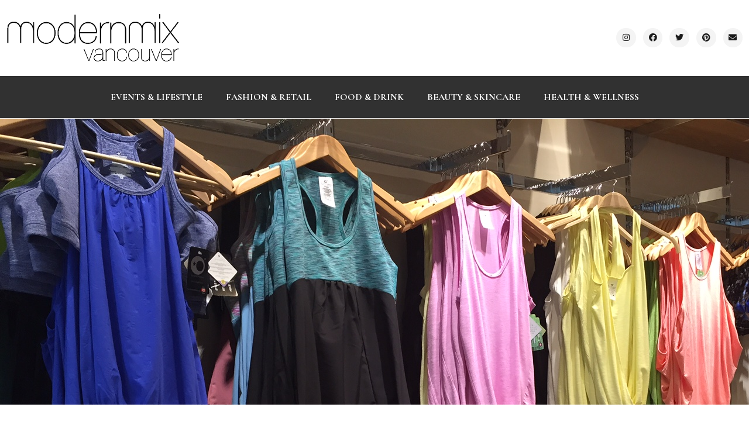

--- FILE ---
content_type: text/html; charset=UTF-8
request_url: https://modernmixvancouver.com/2015/05/13/shop-for-spring-fitness-yoga-apparel-at-j76-athletic-wear/
body_size: 15119
content:
<!doctype html>
<html dir="ltr" lang="en-US" prefix="og: https://ogp.me/ns#">
<head>
	<meta charset="UTF-8">
	<meta name="viewport" content="width=device-width, initial-scale=1">
	<link rel="profile" href="https://gmpg.org/xfn/11">
	<title>Shop for Spring Fitness &amp; Yoga Apparel at J76 Athletic Wear | Modern Mix Vancouver</title>

		<!-- All in One SEO 4.9.3 - aioseo.com -->
	<meta name="description" content="As the weather warms up in Vancouver and we start seeing sunshine more frequently, most of us here in the Lower Mainland start to have fitness on our minds again. Perhaps you’re thinking of refreshing your wardrobe with new athletic apparel? Although Metropolis at Metrotown has an impressive selection of fitness apparel shops (including Nike" />
	<meta name="robots" content="max-image-preview:large" />
	<meta name="author" content="Vanessa Choot"/>
	<meta name="keywords" content="athletic apparel,j76,yoga" />
	<link rel="canonical" href="https://modernmixvancouver.com/2015/05/13/shop-for-spring-fitness-yoga-apparel-at-j76-athletic-wear/" />
	<meta name="generator" content="All in One SEO (AIOSEO) 4.9.3" />
		<meta property="og:locale" content="en_US" />
		<meta property="og:site_name" content="Modern Mix Vancouver | Canadian lifestyle blogger and content creator keeping you in the know on local brands, businesses and experiences in Vancouver" />
		<meta property="og:type" content="article" />
		<meta property="og:title" content="Shop for Spring Fitness &amp; Yoga Apparel at J76 Athletic Wear | Modern Mix Vancouver" />
		<meta property="og:description" content="As the weather warms up in Vancouver and we start seeing sunshine more frequently, most of us here in the Lower Mainland start to have fitness on our minds again. Perhaps you’re thinking of refreshing your wardrobe with new athletic apparel? Although Metropolis at Metrotown has an impressive selection of fitness apparel shops (including Nike" />
		<meta property="og:url" content="https://modernmixvancouver.com/2015/05/13/shop-for-spring-fitness-yoga-apparel-at-j76-athletic-wear/" />
		<meta property="article:published_time" content="2015-05-13T21:47:03+00:00" />
		<meta property="article:modified_time" content="2015-05-13T21:47:03+00:00" />
		<meta name="twitter:card" content="summary" />
		<meta name="twitter:title" content="Shop for Spring Fitness &amp; Yoga Apparel at J76 Athletic Wear | Modern Mix Vancouver" />
		<meta name="twitter:description" content="As the weather warms up in Vancouver and we start seeing sunshine more frequently, most of us here in the Lower Mainland start to have fitness on our minds again. Perhaps you’re thinking of refreshing your wardrobe with new athletic apparel? Although Metropolis at Metrotown has an impressive selection of fitness apparel shops (including Nike" />
		<script type="application/ld+json" class="aioseo-schema">
			{"@context":"https:\/\/schema.org","@graph":[{"@type":"Article","@id":"https:\/\/modernmixvancouver.com\/2015\/05\/13\/shop-for-spring-fitness-yoga-apparel-at-j76-athletic-wear\/#article","name":"Shop for Spring Fitness & Yoga Apparel at J76 Athletic Wear | Modern Mix Vancouver","headline":"Shop for Spring Fitness &#038; Yoga Apparel at J76 Athletic Wear","author":{"@id":"https:\/\/modernmixvancouver.com\/author\/vanessa\/#author"},"publisher":{"@id":"https:\/\/modernmixvancouver.com\/#organization"},"image":{"@type":"ImageObject","url":"https:\/\/modernmixvancouver.com\/wp-content\/uploads\/2015\/05\/j76-metropolis-at-metrotown.jpg","width":1632,"height":1224},"datePublished":"2015-05-13T13:47:03-08:00","dateModified":"2015-05-13T13:47:03-08:00","inLanguage":"en-US","mainEntityOfPage":{"@id":"https:\/\/modernmixvancouver.com\/2015\/05\/13\/shop-for-spring-fitness-yoga-apparel-at-j76-athletic-wear\/#webpage"},"isPartOf":{"@id":"https:\/\/modernmixvancouver.com\/2015\/05\/13\/shop-for-spring-fitness-yoga-apparel-at-j76-athletic-wear\/#webpage"},"articleSection":"Fashion &amp; Retail, Health &amp; Wellness, athletic apparel, j76, yoga, Gallery"},{"@type":"BreadcrumbList","@id":"https:\/\/modernmixvancouver.com\/2015\/05\/13\/shop-for-spring-fitness-yoga-apparel-at-j76-athletic-wear\/#breadcrumblist","itemListElement":[{"@type":"ListItem","@id":"https:\/\/modernmixvancouver.com#listItem","position":1,"name":"Home","item":"https:\/\/modernmixvancouver.com","nextItem":{"@type":"ListItem","@id":"https:\/\/modernmixvancouver.com\/category\/fashion-retail\/#listItem","name":"Fashion &amp; Retail"}},{"@type":"ListItem","@id":"https:\/\/modernmixvancouver.com\/category\/fashion-retail\/#listItem","position":2,"name":"Fashion &amp; Retail","item":"https:\/\/modernmixvancouver.com\/category\/fashion-retail\/","nextItem":{"@type":"ListItem","@id":"https:\/\/modernmixvancouver.com\/2015\/05\/13\/shop-for-spring-fitness-yoga-apparel-at-j76-athletic-wear\/#listItem","name":"Shop for Spring Fitness &#038; Yoga Apparel at J76 Athletic Wear"},"previousItem":{"@type":"ListItem","@id":"https:\/\/modernmixvancouver.com#listItem","name":"Home"}},{"@type":"ListItem","@id":"https:\/\/modernmixvancouver.com\/2015\/05\/13\/shop-for-spring-fitness-yoga-apparel-at-j76-athletic-wear\/#listItem","position":3,"name":"Shop for Spring Fitness &#038; Yoga Apparel at J76 Athletic Wear","previousItem":{"@type":"ListItem","@id":"https:\/\/modernmixvancouver.com\/category\/fashion-retail\/#listItem","name":"Fashion &amp; Retail"}}]},{"@type":"Organization","@id":"https:\/\/modernmixvancouver.com\/#organization","name":"Modern Mix Vancouver","description":"Canadian lifestyle blogger and content creator keeping you in the know on local brands, businesses and experiences in Vancouver","url":"https:\/\/modernmixvancouver.com\/"},{"@type":"Person","@id":"https:\/\/modernmixvancouver.com\/author\/vanessa\/#author","url":"https:\/\/modernmixvancouver.com\/author\/vanessa\/","name":"Vanessa Choot","image":{"@type":"ImageObject","@id":"https:\/\/modernmixvancouver.com\/2015\/05\/13\/shop-for-spring-fitness-yoga-apparel-at-j76-athletic-wear\/#authorImage","url":"https:\/\/secure.gravatar.com\/avatar\/c53fd2fac7bea6f01baedaec6b706b36?s=96&d=mm&r=g","width":96,"height":96,"caption":"Vanessa Choot"}},{"@type":"WebPage","@id":"https:\/\/modernmixvancouver.com\/2015\/05\/13\/shop-for-spring-fitness-yoga-apparel-at-j76-athletic-wear\/#webpage","url":"https:\/\/modernmixvancouver.com\/2015\/05\/13\/shop-for-spring-fitness-yoga-apparel-at-j76-athletic-wear\/","name":"Shop for Spring Fitness & Yoga Apparel at J76 Athletic Wear | Modern Mix Vancouver","description":"As the weather warms up in Vancouver and we start seeing sunshine more frequently, most of us here in the Lower Mainland start to have fitness on our minds again. Perhaps you\u2019re thinking of refreshing your wardrobe with new athletic apparel? Although Metropolis at Metrotown has an impressive selection of fitness apparel shops (including Nike","inLanguage":"en-US","isPartOf":{"@id":"https:\/\/modernmixvancouver.com\/#website"},"breadcrumb":{"@id":"https:\/\/modernmixvancouver.com\/2015\/05\/13\/shop-for-spring-fitness-yoga-apparel-at-j76-athletic-wear\/#breadcrumblist"},"author":{"@id":"https:\/\/modernmixvancouver.com\/author\/vanessa\/#author"},"creator":{"@id":"https:\/\/modernmixvancouver.com\/author\/vanessa\/#author"},"image":{"@type":"ImageObject","url":"https:\/\/modernmixvancouver.com\/wp-content\/uploads\/2015\/05\/j76-metropolis-at-metrotown.jpg","@id":"https:\/\/modernmixvancouver.com\/2015\/05\/13\/shop-for-spring-fitness-yoga-apparel-at-j76-athletic-wear\/#mainImage","width":1632,"height":1224},"primaryImageOfPage":{"@id":"https:\/\/modernmixvancouver.com\/2015\/05\/13\/shop-for-spring-fitness-yoga-apparel-at-j76-athletic-wear\/#mainImage"},"datePublished":"2015-05-13T13:47:03-08:00","dateModified":"2015-05-13T13:47:03-08:00"},{"@type":"WebSite","@id":"https:\/\/modernmixvancouver.com\/#website","url":"https:\/\/modernmixvancouver.com\/","name":"Modern Mix Vancouver","description":"Canadian lifestyle blogger and content creator keeping you in the know on local brands, businesses and experiences in Vancouver","inLanguage":"en-US","publisher":{"@id":"https:\/\/modernmixvancouver.com\/#organization"}}]}
		</script>
		<!-- All in One SEO -->

<link rel="alternate" type="application/rss+xml" title="Modern Mix Vancouver &raquo; Feed" href="https://modernmixvancouver.com/feed/" />
<link rel="alternate" type="application/rss+xml" title="Modern Mix Vancouver &raquo; Comments Feed" href="https://modernmixvancouver.com/comments/feed/" />
<link rel="alternate" type="application/rss+xml" title="Modern Mix Vancouver &raquo; Shop for Spring Fitness &#038; Yoga Apparel at J76 Athletic Wear Comments Feed" href="https://modernmixvancouver.com/2015/05/13/shop-for-spring-fitness-yoga-apparel-at-j76-athletic-wear/feed/" />
<script>
window._wpemojiSettings = {"baseUrl":"https:\/\/s.w.org\/images\/core\/emoji\/14.0.0\/72x72\/","ext":".png","svgUrl":"https:\/\/s.w.org\/images\/core\/emoji\/14.0.0\/svg\/","svgExt":".svg","source":{"concatemoji":"https:\/\/modernmixvancouver.com\/wp-includes\/js\/wp-emoji-release.min.js?ver=3729f3c3bbe44cee7898ad3d334912e3"}};
/*! This file is auto-generated */
!function(i,n){var o,s,e;function c(e){try{var t={supportTests:e,timestamp:(new Date).valueOf()};sessionStorage.setItem(o,JSON.stringify(t))}catch(e){}}function p(e,t,n){e.clearRect(0,0,e.canvas.width,e.canvas.height),e.fillText(t,0,0);var t=new Uint32Array(e.getImageData(0,0,e.canvas.width,e.canvas.height).data),r=(e.clearRect(0,0,e.canvas.width,e.canvas.height),e.fillText(n,0,0),new Uint32Array(e.getImageData(0,0,e.canvas.width,e.canvas.height).data));return t.every(function(e,t){return e===r[t]})}function u(e,t,n){switch(t){case"flag":return n(e,"\ud83c\udff3\ufe0f\u200d\u26a7\ufe0f","\ud83c\udff3\ufe0f\u200b\u26a7\ufe0f")?!1:!n(e,"\ud83c\uddfa\ud83c\uddf3","\ud83c\uddfa\u200b\ud83c\uddf3")&&!n(e,"\ud83c\udff4\udb40\udc67\udb40\udc62\udb40\udc65\udb40\udc6e\udb40\udc67\udb40\udc7f","\ud83c\udff4\u200b\udb40\udc67\u200b\udb40\udc62\u200b\udb40\udc65\u200b\udb40\udc6e\u200b\udb40\udc67\u200b\udb40\udc7f");case"emoji":return!n(e,"\ud83e\udef1\ud83c\udffb\u200d\ud83e\udef2\ud83c\udfff","\ud83e\udef1\ud83c\udffb\u200b\ud83e\udef2\ud83c\udfff")}return!1}function f(e,t,n){var r="undefined"!=typeof WorkerGlobalScope&&self instanceof WorkerGlobalScope?new OffscreenCanvas(300,150):i.createElement("canvas"),a=r.getContext("2d",{willReadFrequently:!0}),o=(a.textBaseline="top",a.font="600 32px Arial",{});return e.forEach(function(e){o[e]=t(a,e,n)}),o}function t(e){var t=i.createElement("script");t.src=e,t.defer=!0,i.head.appendChild(t)}"undefined"!=typeof Promise&&(o="wpEmojiSettingsSupports",s=["flag","emoji"],n.supports={everything:!0,everythingExceptFlag:!0},e=new Promise(function(e){i.addEventListener("DOMContentLoaded",e,{once:!0})}),new Promise(function(t){var n=function(){try{var e=JSON.parse(sessionStorage.getItem(o));if("object"==typeof e&&"number"==typeof e.timestamp&&(new Date).valueOf()<e.timestamp+604800&&"object"==typeof e.supportTests)return e.supportTests}catch(e){}return null}();if(!n){if("undefined"!=typeof Worker&&"undefined"!=typeof OffscreenCanvas&&"undefined"!=typeof URL&&URL.createObjectURL&&"undefined"!=typeof Blob)try{var e="postMessage("+f.toString()+"("+[JSON.stringify(s),u.toString(),p.toString()].join(",")+"));",r=new Blob([e],{type:"text/javascript"}),a=new Worker(URL.createObjectURL(r),{name:"wpTestEmojiSupports"});return void(a.onmessage=function(e){c(n=e.data),a.terminate(),t(n)})}catch(e){}c(n=f(s,u,p))}t(n)}).then(function(e){for(var t in e)n.supports[t]=e[t],n.supports.everything=n.supports.everything&&n.supports[t],"flag"!==t&&(n.supports.everythingExceptFlag=n.supports.everythingExceptFlag&&n.supports[t]);n.supports.everythingExceptFlag=n.supports.everythingExceptFlag&&!n.supports.flag,n.DOMReady=!1,n.readyCallback=function(){n.DOMReady=!0}}).then(function(){return e}).then(function(){var e;n.supports.everything||(n.readyCallback(),(e=n.source||{}).concatemoji?t(e.concatemoji):e.wpemoji&&e.twemoji&&(t(e.twemoji),t(e.wpemoji)))}))}((window,document),window._wpemojiSettings);
</script>
<style id='wp-emoji-styles-inline-css'>

	img.wp-smiley, img.emoji {
		display: inline !important;
		border: none !important;
		box-shadow: none !important;
		height: 1em !important;
		width: 1em !important;
		margin: 0 0.07em !important;
		vertical-align: -0.1em !important;
		background: none !important;
		padding: 0 !important;
	}
</style>
<link rel='stylesheet' id='wp-block-library-css' href='https://modernmixvancouver.com/wp-includes/css/dist/block-library/style.min.css?ver=3729f3c3bbe44cee7898ad3d334912e3' media='all' />
<link rel='stylesheet' id='aioseo/css/src/vue/standalone/blocks/table-of-contents/global.scss-css' href='https://modernmixvancouver.com/wp-content/plugins/all-in-one-seo-pack/dist/Lite/assets/css/table-of-contents/global.e90f6d47.css?ver=4.9.3' media='all' />
<style id='classic-theme-styles-inline-css'>
/*! This file is auto-generated */
.wp-block-button__link{color:#fff;background-color:#32373c;border-radius:9999px;box-shadow:none;text-decoration:none;padding:calc(.667em + 2px) calc(1.333em + 2px);font-size:1.125em}.wp-block-file__button{background:#32373c;color:#fff;text-decoration:none}
</style>
<style id='global-styles-inline-css'>
body{--wp--preset--color--black: #000000;--wp--preset--color--cyan-bluish-gray: #abb8c3;--wp--preset--color--white: #ffffff;--wp--preset--color--pale-pink: #f78da7;--wp--preset--color--vivid-red: #cf2e2e;--wp--preset--color--luminous-vivid-orange: #ff6900;--wp--preset--color--luminous-vivid-amber: #fcb900;--wp--preset--color--light-green-cyan: #7bdcb5;--wp--preset--color--vivid-green-cyan: #00d084;--wp--preset--color--pale-cyan-blue: #8ed1fc;--wp--preset--color--vivid-cyan-blue: #0693e3;--wp--preset--color--vivid-purple: #9b51e0;--wp--preset--gradient--vivid-cyan-blue-to-vivid-purple: linear-gradient(135deg,rgba(6,147,227,1) 0%,rgb(155,81,224) 100%);--wp--preset--gradient--light-green-cyan-to-vivid-green-cyan: linear-gradient(135deg,rgb(122,220,180) 0%,rgb(0,208,130) 100%);--wp--preset--gradient--luminous-vivid-amber-to-luminous-vivid-orange: linear-gradient(135deg,rgba(252,185,0,1) 0%,rgba(255,105,0,1) 100%);--wp--preset--gradient--luminous-vivid-orange-to-vivid-red: linear-gradient(135deg,rgba(255,105,0,1) 0%,rgb(207,46,46) 100%);--wp--preset--gradient--very-light-gray-to-cyan-bluish-gray: linear-gradient(135deg,rgb(238,238,238) 0%,rgb(169,184,195) 100%);--wp--preset--gradient--cool-to-warm-spectrum: linear-gradient(135deg,rgb(74,234,220) 0%,rgb(151,120,209) 20%,rgb(207,42,186) 40%,rgb(238,44,130) 60%,rgb(251,105,98) 80%,rgb(254,248,76) 100%);--wp--preset--gradient--blush-light-purple: linear-gradient(135deg,rgb(255,206,236) 0%,rgb(152,150,240) 100%);--wp--preset--gradient--blush-bordeaux: linear-gradient(135deg,rgb(254,205,165) 0%,rgb(254,45,45) 50%,rgb(107,0,62) 100%);--wp--preset--gradient--luminous-dusk: linear-gradient(135deg,rgb(255,203,112) 0%,rgb(199,81,192) 50%,rgb(65,88,208) 100%);--wp--preset--gradient--pale-ocean: linear-gradient(135deg,rgb(255,245,203) 0%,rgb(182,227,212) 50%,rgb(51,167,181) 100%);--wp--preset--gradient--electric-grass: linear-gradient(135deg,rgb(202,248,128) 0%,rgb(113,206,126) 100%);--wp--preset--gradient--midnight: linear-gradient(135deg,rgb(2,3,129) 0%,rgb(40,116,252) 100%);--wp--preset--font-size--small: 13px;--wp--preset--font-size--medium: 20px;--wp--preset--font-size--large: 36px;--wp--preset--font-size--x-large: 42px;--wp--preset--spacing--20: 0.44rem;--wp--preset--spacing--30: 0.67rem;--wp--preset--spacing--40: 1rem;--wp--preset--spacing--50: 1.5rem;--wp--preset--spacing--60: 2.25rem;--wp--preset--spacing--70: 3.38rem;--wp--preset--spacing--80: 5.06rem;--wp--preset--shadow--natural: 6px 6px 9px rgba(0, 0, 0, 0.2);--wp--preset--shadow--deep: 12px 12px 50px rgba(0, 0, 0, 0.4);--wp--preset--shadow--sharp: 6px 6px 0px rgba(0, 0, 0, 0.2);--wp--preset--shadow--outlined: 6px 6px 0px -3px rgba(255, 255, 255, 1), 6px 6px rgba(0, 0, 0, 1);--wp--preset--shadow--crisp: 6px 6px 0px rgba(0, 0, 0, 1);}:where(.is-layout-flex){gap: 0.5em;}:where(.is-layout-grid){gap: 0.5em;}body .is-layout-flow > .alignleft{float: left;margin-inline-start: 0;margin-inline-end: 2em;}body .is-layout-flow > .alignright{float: right;margin-inline-start: 2em;margin-inline-end: 0;}body .is-layout-flow > .aligncenter{margin-left: auto !important;margin-right: auto !important;}body .is-layout-constrained > .alignleft{float: left;margin-inline-start: 0;margin-inline-end: 2em;}body .is-layout-constrained > .alignright{float: right;margin-inline-start: 2em;margin-inline-end: 0;}body .is-layout-constrained > .aligncenter{margin-left: auto !important;margin-right: auto !important;}body .is-layout-constrained > :where(:not(.alignleft):not(.alignright):not(.alignfull)){max-width: var(--wp--style--global--content-size);margin-left: auto !important;margin-right: auto !important;}body .is-layout-constrained > .alignwide{max-width: var(--wp--style--global--wide-size);}body .is-layout-flex{display: flex;}body .is-layout-flex{flex-wrap: wrap;align-items: center;}body .is-layout-flex > *{margin: 0;}body .is-layout-grid{display: grid;}body .is-layout-grid > *{margin: 0;}:where(.wp-block-columns.is-layout-flex){gap: 2em;}:where(.wp-block-columns.is-layout-grid){gap: 2em;}:where(.wp-block-post-template.is-layout-flex){gap: 1.25em;}:where(.wp-block-post-template.is-layout-grid){gap: 1.25em;}.has-black-color{color: var(--wp--preset--color--black) !important;}.has-cyan-bluish-gray-color{color: var(--wp--preset--color--cyan-bluish-gray) !important;}.has-white-color{color: var(--wp--preset--color--white) !important;}.has-pale-pink-color{color: var(--wp--preset--color--pale-pink) !important;}.has-vivid-red-color{color: var(--wp--preset--color--vivid-red) !important;}.has-luminous-vivid-orange-color{color: var(--wp--preset--color--luminous-vivid-orange) !important;}.has-luminous-vivid-amber-color{color: var(--wp--preset--color--luminous-vivid-amber) !important;}.has-light-green-cyan-color{color: var(--wp--preset--color--light-green-cyan) !important;}.has-vivid-green-cyan-color{color: var(--wp--preset--color--vivid-green-cyan) !important;}.has-pale-cyan-blue-color{color: var(--wp--preset--color--pale-cyan-blue) !important;}.has-vivid-cyan-blue-color{color: var(--wp--preset--color--vivid-cyan-blue) !important;}.has-vivid-purple-color{color: var(--wp--preset--color--vivid-purple) !important;}.has-black-background-color{background-color: var(--wp--preset--color--black) !important;}.has-cyan-bluish-gray-background-color{background-color: var(--wp--preset--color--cyan-bluish-gray) !important;}.has-white-background-color{background-color: var(--wp--preset--color--white) !important;}.has-pale-pink-background-color{background-color: var(--wp--preset--color--pale-pink) !important;}.has-vivid-red-background-color{background-color: var(--wp--preset--color--vivid-red) !important;}.has-luminous-vivid-orange-background-color{background-color: var(--wp--preset--color--luminous-vivid-orange) !important;}.has-luminous-vivid-amber-background-color{background-color: var(--wp--preset--color--luminous-vivid-amber) !important;}.has-light-green-cyan-background-color{background-color: var(--wp--preset--color--light-green-cyan) !important;}.has-vivid-green-cyan-background-color{background-color: var(--wp--preset--color--vivid-green-cyan) !important;}.has-pale-cyan-blue-background-color{background-color: var(--wp--preset--color--pale-cyan-blue) !important;}.has-vivid-cyan-blue-background-color{background-color: var(--wp--preset--color--vivid-cyan-blue) !important;}.has-vivid-purple-background-color{background-color: var(--wp--preset--color--vivid-purple) !important;}.has-black-border-color{border-color: var(--wp--preset--color--black) !important;}.has-cyan-bluish-gray-border-color{border-color: var(--wp--preset--color--cyan-bluish-gray) !important;}.has-white-border-color{border-color: var(--wp--preset--color--white) !important;}.has-pale-pink-border-color{border-color: var(--wp--preset--color--pale-pink) !important;}.has-vivid-red-border-color{border-color: var(--wp--preset--color--vivid-red) !important;}.has-luminous-vivid-orange-border-color{border-color: var(--wp--preset--color--luminous-vivid-orange) !important;}.has-luminous-vivid-amber-border-color{border-color: var(--wp--preset--color--luminous-vivid-amber) !important;}.has-light-green-cyan-border-color{border-color: var(--wp--preset--color--light-green-cyan) !important;}.has-vivid-green-cyan-border-color{border-color: var(--wp--preset--color--vivid-green-cyan) !important;}.has-pale-cyan-blue-border-color{border-color: var(--wp--preset--color--pale-cyan-blue) !important;}.has-vivid-cyan-blue-border-color{border-color: var(--wp--preset--color--vivid-cyan-blue) !important;}.has-vivid-purple-border-color{border-color: var(--wp--preset--color--vivid-purple) !important;}.has-vivid-cyan-blue-to-vivid-purple-gradient-background{background: var(--wp--preset--gradient--vivid-cyan-blue-to-vivid-purple) !important;}.has-light-green-cyan-to-vivid-green-cyan-gradient-background{background: var(--wp--preset--gradient--light-green-cyan-to-vivid-green-cyan) !important;}.has-luminous-vivid-amber-to-luminous-vivid-orange-gradient-background{background: var(--wp--preset--gradient--luminous-vivid-amber-to-luminous-vivid-orange) !important;}.has-luminous-vivid-orange-to-vivid-red-gradient-background{background: var(--wp--preset--gradient--luminous-vivid-orange-to-vivid-red) !important;}.has-very-light-gray-to-cyan-bluish-gray-gradient-background{background: var(--wp--preset--gradient--very-light-gray-to-cyan-bluish-gray) !important;}.has-cool-to-warm-spectrum-gradient-background{background: var(--wp--preset--gradient--cool-to-warm-spectrum) !important;}.has-blush-light-purple-gradient-background{background: var(--wp--preset--gradient--blush-light-purple) !important;}.has-blush-bordeaux-gradient-background{background: var(--wp--preset--gradient--blush-bordeaux) !important;}.has-luminous-dusk-gradient-background{background: var(--wp--preset--gradient--luminous-dusk) !important;}.has-pale-ocean-gradient-background{background: var(--wp--preset--gradient--pale-ocean) !important;}.has-electric-grass-gradient-background{background: var(--wp--preset--gradient--electric-grass) !important;}.has-midnight-gradient-background{background: var(--wp--preset--gradient--midnight) !important;}.has-small-font-size{font-size: var(--wp--preset--font-size--small) !important;}.has-medium-font-size{font-size: var(--wp--preset--font-size--medium) !important;}.has-large-font-size{font-size: var(--wp--preset--font-size--large) !important;}.has-x-large-font-size{font-size: var(--wp--preset--font-size--x-large) !important;}
.wp-block-navigation a:where(:not(.wp-element-button)){color: inherit;}
:where(.wp-block-post-template.is-layout-flex){gap: 1.25em;}:where(.wp-block-post-template.is-layout-grid){gap: 1.25em;}
:where(.wp-block-columns.is-layout-flex){gap: 2em;}:where(.wp-block-columns.is-layout-grid){gap: 2em;}
.wp-block-pullquote{font-size: 1.5em;line-height: 1.6;}
</style>
<link rel='stylesheet' id='hello-elementor-css' href='https://modernmixvancouver.com/wp-content/themes/hello-elementor/style.min.css?ver=3.0.0' media='all' />
<link rel='stylesheet' id='hello-elementor-theme-style-css' href='https://modernmixvancouver.com/wp-content/themes/hello-elementor/theme.min.css?ver=3.0.0' media='all' />
<link rel='stylesheet' id='hello-elementor-header-footer-css' href='https://modernmixvancouver.com/wp-content/themes/hello-elementor/header-footer.min.css?ver=3.0.0' media='all' />
<link rel='stylesheet' id='elementor-frontend-css' href='https://modernmixvancouver.com/wp-content/plugins/elementor/assets/css/frontend-lite.min.css?ver=3.18.3' media='all' />
<style id='elementor-frontend-inline-css'>
.elementor-34136 .elementor-element.elementor-element-bad939c:not(.elementor-motion-effects-element-type-background), .elementor-34136 .elementor-element.elementor-element-bad939c > .elementor-motion-effects-container > .elementor-motion-effects-layer{background-image:url("https://modernmixvancouver.com/wp-content/uploads/2015/05/j76-metropolis-at-metrotown.jpg");}
</style>
<link rel='stylesheet' id='elementor-post-34148-css' href='https://modernmixvancouver.com/wp-content/uploads/elementor/css/post-34148.css?ver=1705693286' media='all' />
<link rel='stylesheet' id='elementor-icons-css' href='https://modernmixvancouver.com/wp-content/plugins/elementor/assets/lib/eicons/css/elementor-icons.min.css?ver=5.25.0' media='all' />
<link rel='stylesheet' id='swiper-css' href='https://modernmixvancouver.com/wp-content/plugins/elementor/assets/lib/swiper/css/swiper.min.css?ver=5.3.6' media='all' />
<link rel='stylesheet' id='elementor-pro-css' href='https://modernmixvancouver.com/wp-content/plugins/elementor-pro/assets/css/frontend-lite.min.css?ver=3.18.3' media='all' />
<link rel='stylesheet' id='elementor-global-css' href='https://modernmixvancouver.com/wp-content/uploads/elementor/css/global.css?ver=1705693395' media='all' />
<link rel='stylesheet' id='elementor-post-34128-css' href='https://modernmixvancouver.com/wp-content/uploads/elementor/css/post-34128.css?ver=1705693286' media='all' />
<link rel='stylesheet' id='elementor-post-34131-css' href='https://modernmixvancouver.com/wp-content/uploads/elementor/css/post-34131.css?ver=1705693286' media='all' />
<link rel='stylesheet' id='elementor-post-34136-css' href='https://modernmixvancouver.com/wp-content/uploads/elementor/css/post-34136.css?ver=1752531653' media='all' />
<link rel='stylesheet' id='google-fonts-1-css' href='https://fonts.googleapis.com/css?family=Cormorant+Garamond%3A100%2C100italic%2C200%2C200italic%2C300%2C300italic%2C400%2C400italic%2C500%2C500italic%2C600%2C600italic%2C700%2C700italic%2C800%2C800italic%2C900%2C900italic%7CAbhaya+Libre%3A100%2C100italic%2C200%2C200italic%2C300%2C300italic%2C400%2C400italic%2C500%2C500italic%2C600%2C600italic%2C700%2C700italic%2C800%2C800italic%2C900%2C900italic%7CInter%3A100%2C100italic%2C200%2C200italic%2C300%2C300italic%2C400%2C400italic%2C500%2C500italic%2C600%2C600italic%2C700%2C700italic%2C800%2C800italic%2C900%2C900italic%7CPlayfair+Display%3A100%2C100italic%2C200%2C200italic%2C300%2C300italic%2C400%2C400italic%2C500%2C500italic%2C600%2C600italic%2C700%2C700italic%2C800%2C800italic%2C900%2C900italic&#038;display=swap&#038;ver=3729f3c3bbe44cee7898ad3d334912e3' media='all' />
<link rel='stylesheet' id='elementor-icons-shared-0-css' href='https://modernmixvancouver.com/wp-content/plugins/elementor/assets/lib/font-awesome/css/fontawesome.min.css?ver=5.15.3' media='all' />
<link rel='stylesheet' id='elementor-icons-fa-brands-css' href='https://modernmixvancouver.com/wp-content/plugins/elementor/assets/lib/font-awesome/css/brands.min.css?ver=5.15.3' media='all' />
<link rel='stylesheet' id='elementor-icons-fa-solid-css' href='https://modernmixvancouver.com/wp-content/plugins/elementor/assets/lib/font-awesome/css/solid.min.css?ver=5.15.3' media='all' />
<link rel='stylesheet' id='elementor-icons-fa-regular-css' href='https://modernmixvancouver.com/wp-content/plugins/elementor/assets/lib/font-awesome/css/regular.min.css?ver=5.15.3' media='all' />
<link rel="preconnect" href="https://fonts.gstatic.com/" crossorigin><link rel="https://api.w.org/" href="https://modernmixvancouver.com/wp-json/" /><link rel="alternate" type="application/json" href="https://modernmixvancouver.com/wp-json/wp/v2/posts/17259" /><link rel="EditURI" type="application/rsd+xml" title="RSD" href="https://modernmixvancouver.com/xmlrpc.php?rsd" />

<link rel='shortlink' href='https://modernmixvancouver.com/?p=17259' />
<link rel="alternate" type="application/json+oembed" href="https://modernmixvancouver.com/wp-json/oembed/1.0/embed?url=https%3A%2F%2Fmodernmixvancouver.com%2F2015%2F05%2F13%2Fshop-for-spring-fitness-yoga-apparel-at-j76-athletic-wear%2F" />
<link rel="alternate" type="text/xml+oembed" href="https://modernmixvancouver.com/wp-json/oembed/1.0/embed?url=https%3A%2F%2Fmodernmixvancouver.com%2F2015%2F05%2F13%2Fshop-for-spring-fitness-yoga-apparel-at-j76-athletic-wear%2F&#038;format=xml" />
<meta name="generator" content="Elementor 3.18.3; features: e_dom_optimization, e_optimized_assets_loading, e_optimized_css_loading, additional_custom_breakpoints, block_editor_assets_optimize, e_image_loading_optimization; settings: css_print_method-external, google_font-enabled, font_display-swap">
</head>
<body class="post-template-default single single-post postid-17259 single-format-gallery elementor-default elementor-kit-34148 elementor-page-34136">


<a class="skip-link screen-reader-text" href="#content">Skip to content</a>

		<div data-elementor-type="header" data-elementor-id="34128" class="elementor elementor-34128 elementor-location-header" data-elementor-post-type="elementor_library">
								<section class="elementor-section elementor-top-section elementor-element elementor-element-07bf854 elementor-section-content-middle elementor-hidden-mobile elementor-section-boxed elementor-section-height-default elementor-section-height-default" data-id="07bf854" data-element_type="section">
						<div class="elementor-container elementor-column-gap-default">
					<div class="elementor-column elementor-col-50 elementor-top-column elementor-element elementor-element-82f3986 elementor-hidden-mobile" data-id="82f3986" data-element_type="column">
			<div class="elementor-widget-wrap elementor-element-populated">
								<div class="elementor-element elementor-element-230a745 elementor-hidden-mobile elementor-widget elementor-widget-image" data-id="230a745" data-element_type="widget" data-widget_type="image.default">
				<div class="elementor-widget-container">
			<style>/*! elementor - v3.18.0 - 20-12-2023 */
.elementor-widget-image{text-align:center}.elementor-widget-image a{display:inline-block}.elementor-widget-image a img[src$=".svg"]{width:48px}.elementor-widget-image img{vertical-align:middle;display:inline-block}</style>													<a href="https://modernmixvancouver.com">
							<img fetchpriority="high" width="542" height="154" src="https://modernmixvancouver.com/wp-content/uploads/2023/01/MMV-logo-high-res.png" class="attachment-full size-full wp-image-34118" alt="" />								</a>
															</div>
				</div>
					</div>
		</div>
				<div class="elementor-column elementor-col-50 elementor-top-column elementor-element elementor-element-7a2c8c9 elementor-hidden-mobile" data-id="7a2c8c9" data-element_type="column">
			<div class="elementor-widget-wrap elementor-element-populated">
								<div class="elementor-element elementor-element-288b791 elementor-widget__width-auto elementor-shape-circle e-grid-align-mobile-left elementor-widget-mobile__width-inherit elementor-hidden-mobile elementor-grid-0 elementor-widget elementor-widget-social-icons" data-id="288b791" data-element_type="widget" data-widget_type="social-icons.default">
				<div class="elementor-widget-container">
			<style>/*! elementor - v3.18.0 - 20-12-2023 */
.elementor-widget-social-icons.elementor-grid-0 .elementor-widget-container,.elementor-widget-social-icons.elementor-grid-mobile-0 .elementor-widget-container,.elementor-widget-social-icons.elementor-grid-tablet-0 .elementor-widget-container{line-height:1;font-size:0}.elementor-widget-social-icons:not(.elementor-grid-0):not(.elementor-grid-tablet-0):not(.elementor-grid-mobile-0) .elementor-grid{display:inline-grid}.elementor-widget-social-icons .elementor-grid{grid-column-gap:var(--grid-column-gap,5px);grid-row-gap:var(--grid-row-gap,5px);grid-template-columns:var(--grid-template-columns);justify-content:var(--justify-content,center);justify-items:var(--justify-content,center)}.elementor-icon.elementor-social-icon{font-size:var(--icon-size,25px);line-height:var(--icon-size,25px);width:calc(var(--icon-size, 25px) + 2 * var(--icon-padding, .5em));height:calc(var(--icon-size, 25px) + 2 * var(--icon-padding, .5em))}.elementor-social-icon{--e-social-icon-icon-color:#fff;display:inline-flex;background-color:#69727d;align-items:center;justify-content:center;text-align:center;cursor:pointer}.elementor-social-icon i{color:var(--e-social-icon-icon-color)}.elementor-social-icon svg{fill:var(--e-social-icon-icon-color)}.elementor-social-icon:last-child{margin:0}.elementor-social-icon:hover{opacity:.9;color:#fff}.elementor-social-icon-android{background-color:#a4c639}.elementor-social-icon-apple{background-color:#999}.elementor-social-icon-behance{background-color:#1769ff}.elementor-social-icon-bitbucket{background-color:#205081}.elementor-social-icon-codepen{background-color:#000}.elementor-social-icon-delicious{background-color:#39f}.elementor-social-icon-deviantart{background-color:#05cc47}.elementor-social-icon-digg{background-color:#005be2}.elementor-social-icon-dribbble{background-color:#ea4c89}.elementor-social-icon-elementor{background-color:#d30c5c}.elementor-social-icon-envelope{background-color:#ea4335}.elementor-social-icon-facebook,.elementor-social-icon-facebook-f{background-color:#3b5998}.elementor-social-icon-flickr{background-color:#0063dc}.elementor-social-icon-foursquare{background-color:#2d5be3}.elementor-social-icon-free-code-camp,.elementor-social-icon-freecodecamp{background-color:#006400}.elementor-social-icon-github{background-color:#333}.elementor-social-icon-gitlab{background-color:#e24329}.elementor-social-icon-globe{background-color:#69727d}.elementor-social-icon-google-plus,.elementor-social-icon-google-plus-g{background-color:#dd4b39}.elementor-social-icon-houzz{background-color:#7ac142}.elementor-social-icon-instagram{background-color:#262626}.elementor-social-icon-jsfiddle{background-color:#487aa2}.elementor-social-icon-link{background-color:#818a91}.elementor-social-icon-linkedin,.elementor-social-icon-linkedin-in{background-color:#0077b5}.elementor-social-icon-medium{background-color:#00ab6b}.elementor-social-icon-meetup{background-color:#ec1c40}.elementor-social-icon-mixcloud{background-color:#273a4b}.elementor-social-icon-odnoklassniki{background-color:#f4731c}.elementor-social-icon-pinterest{background-color:#bd081c}.elementor-social-icon-product-hunt{background-color:#da552f}.elementor-social-icon-reddit{background-color:#ff4500}.elementor-social-icon-rss{background-color:#f26522}.elementor-social-icon-shopping-cart{background-color:#4caf50}.elementor-social-icon-skype{background-color:#00aff0}.elementor-social-icon-slideshare{background-color:#0077b5}.elementor-social-icon-snapchat{background-color:#fffc00}.elementor-social-icon-soundcloud{background-color:#f80}.elementor-social-icon-spotify{background-color:#2ebd59}.elementor-social-icon-stack-overflow{background-color:#fe7a15}.elementor-social-icon-steam{background-color:#00adee}.elementor-social-icon-stumbleupon{background-color:#eb4924}.elementor-social-icon-telegram{background-color:#2ca5e0}.elementor-social-icon-thumb-tack{background-color:#1aa1d8}.elementor-social-icon-tripadvisor{background-color:#589442}.elementor-social-icon-tumblr{background-color:#35465c}.elementor-social-icon-twitch{background-color:#6441a5}.elementor-social-icon-twitter{background-color:#1da1f2}.elementor-social-icon-viber{background-color:#665cac}.elementor-social-icon-vimeo{background-color:#1ab7ea}.elementor-social-icon-vk{background-color:#45668e}.elementor-social-icon-weibo{background-color:#dd2430}.elementor-social-icon-weixin{background-color:#31a918}.elementor-social-icon-whatsapp{background-color:#25d366}.elementor-social-icon-wordpress{background-color:#21759b}.elementor-social-icon-xing{background-color:#026466}.elementor-social-icon-yelp{background-color:#af0606}.elementor-social-icon-youtube{background-color:#cd201f}.elementor-social-icon-500px{background-color:#0099e5}.elementor-shape-rounded .elementor-icon.elementor-social-icon{border-radius:10%}.elementor-shape-circle .elementor-icon.elementor-social-icon{border-radius:50%}</style>		<div class="elementor-social-icons-wrapper elementor-grid">
							<span class="elementor-grid-item">
					<a class="elementor-icon elementor-social-icon elementor-social-icon-instagram elementor-repeater-item-c1e6dbf" href="https://www.instagram.com/modernmixvan/" target="_blank">
						<span class="elementor-screen-only">Instagram</span>
						<i class="fab fa-instagram"></i>					</a>
				</span>
							<span class="elementor-grid-item">
					<a class="elementor-icon elementor-social-icon elementor-social-icon-facebook elementor-repeater-item-15ea029" href="https://www.facebook.com/modernmixvancouver" target="_blank">
						<span class="elementor-screen-only">Facebook</span>
						<i class="fab fa-facebook"></i>					</a>
				</span>
							<span class="elementor-grid-item">
					<a class="elementor-icon elementor-social-icon elementor-social-icon-twitter elementor-repeater-item-1cf7b90" href="https://twitter.com/modernmixvan" target="_blank">
						<span class="elementor-screen-only">Twitter</span>
						<i class="fab fa-twitter"></i>					</a>
				</span>
							<span class="elementor-grid-item">
					<a class="elementor-icon elementor-social-icon elementor-social-icon-pinterest elementor-repeater-item-71b8bed" href="https://www.pinterest.ca/modernmixvancouver/" target="_blank">
						<span class="elementor-screen-only">Pinterest</span>
						<i class="fab fa-pinterest"></i>					</a>
				</span>
							<span class="elementor-grid-item">
					<a class="elementor-icon elementor-social-icon elementor-social-icon-envelope elementor-repeater-item-e4be654" href="mailto:%20modernmixvancouver@gmail.com" target="_blank">
						<span class="elementor-screen-only">Envelope</span>
						<i class="fas fa-envelope"></i>					</a>
				</span>
					</div>
				</div>
				</div>
					</div>
		</div>
							</div>
		</section>
				<section class="elementor-section elementor-top-section elementor-element elementor-element-447749d4 elementor-section-content-middle elementor-hidden-mobile elementor-section-boxed elementor-section-height-default elementor-section-height-default" data-id="447749d4" data-element_type="section" data-settings="{&quot;background_background&quot;:&quot;classic&quot;}">
						<div class="elementor-container elementor-column-gap-default">
					<div class="elementor-column elementor-col-100 elementor-top-column elementor-element elementor-element-16d23a5e" data-id="16d23a5e" data-element_type="column">
			<div class="elementor-widget-wrap elementor-element-populated">
								<div class="elementor-element elementor-element-c5b7941 elementor-nav-menu__align-center elementor-nav-menu--dropdown-tablet elementor-nav-menu__text-align-aside elementor-nav-menu--toggle elementor-nav-menu--burger elementor-widget elementor-widget-nav-menu" data-id="c5b7941" data-element_type="widget" data-settings="{&quot;layout&quot;:&quot;horizontal&quot;,&quot;submenu_icon&quot;:{&quot;value&quot;:&quot;&lt;i class=\&quot;fas fa-caret-down\&quot;&gt;&lt;\/i&gt;&quot;,&quot;library&quot;:&quot;fa-solid&quot;},&quot;toggle&quot;:&quot;burger&quot;}" data-widget_type="nav-menu.default">
				<div class="elementor-widget-container">
			<link rel="stylesheet" href="https://modernmixvancouver.com/wp-content/plugins/elementor-pro/assets/css/widget-nav-menu.min.css">			<nav class="elementor-nav-menu--main elementor-nav-menu__container elementor-nav-menu--layout-horizontal e--pointer-underline e--animation-fade">
				<ul id="menu-1-c5b7941" class="elementor-nav-menu"><li class="menu-item menu-item-type-taxonomy menu-item-object-category menu-item-14091"><a href="https://modernmixvancouver.com/category/upcoming-events/" class="elementor-item">Events &amp; Lifestyle</a></li>
<li class="menu-item menu-item-type-taxonomy menu-item-object-category current-post-ancestor current-menu-parent current-post-parent menu-item-14092"><a href="https://modernmixvancouver.com/category/fashion-retail/" class="elementor-item">Fashion &amp; Retail</a></li>
<li class="menu-item menu-item-type-taxonomy menu-item-object-category menu-item-14093"><a href="https://modernmixvancouver.com/category/food-drink/" class="elementor-item">Food &amp; Drink</a></li>
<li class="menu-item menu-item-type-taxonomy menu-item-object-category menu-item-14094"><a href="https://modernmixvancouver.com/category/beauty-skincare/" class="elementor-item">Beauty &amp; Skincare</a></li>
<li class="menu-item menu-item-type-taxonomy menu-item-object-category current-post-ancestor current-menu-parent current-post-parent menu-item-14096"><a href="https://modernmixvancouver.com/category/health-wellness-fitness-athletics/" class="elementor-item">Health &amp; Wellness</a></li>
</ul>			</nav>
					<div class="elementor-menu-toggle" role="button" tabindex="0" aria-label="Menu Toggle" aria-expanded="false">
			<i aria-hidden="true" role="presentation" class="elementor-menu-toggle__icon--open eicon-menu-bar"></i><i aria-hidden="true" role="presentation" class="elementor-menu-toggle__icon--close eicon-close"></i>			<span class="elementor-screen-only">Menu</span>
		</div>
					<nav class="elementor-nav-menu--dropdown elementor-nav-menu__container" aria-hidden="true">
				<ul id="menu-2-c5b7941" class="elementor-nav-menu"><li class="menu-item menu-item-type-taxonomy menu-item-object-category menu-item-14091"><a href="https://modernmixvancouver.com/category/upcoming-events/" class="elementor-item" tabindex="-1">Events &amp; Lifestyle</a></li>
<li class="menu-item menu-item-type-taxonomy menu-item-object-category current-post-ancestor current-menu-parent current-post-parent menu-item-14092"><a href="https://modernmixvancouver.com/category/fashion-retail/" class="elementor-item" tabindex="-1">Fashion &amp; Retail</a></li>
<li class="menu-item menu-item-type-taxonomy menu-item-object-category menu-item-14093"><a href="https://modernmixvancouver.com/category/food-drink/" class="elementor-item" tabindex="-1">Food &amp; Drink</a></li>
<li class="menu-item menu-item-type-taxonomy menu-item-object-category menu-item-14094"><a href="https://modernmixvancouver.com/category/beauty-skincare/" class="elementor-item" tabindex="-1">Beauty &amp; Skincare</a></li>
<li class="menu-item menu-item-type-taxonomy menu-item-object-category current-post-ancestor current-menu-parent current-post-parent menu-item-14096"><a href="https://modernmixvancouver.com/category/health-wellness-fitness-athletics/" class="elementor-item" tabindex="-1">Health &amp; Wellness</a></li>
</ul>			</nav>
				</div>
				</div>
					</div>
		</div>
							</div>
		</section>
				<section class="elementor-section elementor-top-section elementor-element elementor-element-5ea9c29e elementor-section-content-top elementor-hidden-desktop elementor-hidden-tablet elementor-section-boxed elementor-section-height-default elementor-section-height-default" data-id="5ea9c29e" data-element_type="section">
						<div class="elementor-container elementor-column-gap-default">
					<div class="elementor-column elementor-col-50 elementor-top-column elementor-element elementor-element-58fb9758" data-id="58fb9758" data-element_type="column">
			<div class="elementor-widget-wrap elementor-element-populated">
								<div class="elementor-element elementor-element-3f4f09f elementor-widget elementor-widget-image" data-id="3f4f09f" data-element_type="widget" data-widget_type="image.default">
				<div class="elementor-widget-container">
																<a href="https://modernmixvancouver.com">
							<img fetchpriority="high" width="542" height="154" src="https://modernmixvancouver.com/wp-content/uploads/2023/01/MMV-logo-high-res.png" class="attachment-full size-full wp-image-34118" alt="" />								</a>
															</div>
				</div>
					</div>
		</div>
				<div class="elementor-column elementor-col-50 elementor-top-column elementor-element elementor-element-306792c" data-id="306792c" data-element_type="column">
			<div class="elementor-widget-wrap elementor-element-populated">
								<div class="elementor-element elementor-element-ddc0da6 elementor-nav-menu__text-align-aside elementor-nav-menu--toggle elementor-nav-menu--burger elementor-widget elementor-widget-nav-menu" data-id="ddc0da6" data-element_type="widget" data-settings="{&quot;layout&quot;:&quot;dropdown&quot;,&quot;submenu_icon&quot;:{&quot;value&quot;:&quot;&lt;i class=\&quot;fas fa-caret-down\&quot;&gt;&lt;\/i&gt;&quot;,&quot;library&quot;:&quot;fa-solid&quot;},&quot;toggle&quot;:&quot;burger&quot;}" data-widget_type="nav-menu.default">
				<div class="elementor-widget-container">
					<div class="elementor-menu-toggle" role="button" tabindex="0" aria-label="Menu Toggle" aria-expanded="false">
			<i aria-hidden="true" role="presentation" class="elementor-menu-toggle__icon--open eicon-menu-bar"></i><i aria-hidden="true" role="presentation" class="elementor-menu-toggle__icon--close eicon-close"></i>			<span class="elementor-screen-only">Menu</span>
		</div>
					<nav class="elementor-nav-menu--dropdown elementor-nav-menu__container" aria-hidden="true">
				<ul id="menu-2-ddc0da6" class="elementor-nav-menu"><li class="menu-item menu-item-type-taxonomy menu-item-object-category menu-item-14091"><a href="https://modernmixvancouver.com/category/upcoming-events/" class="elementor-item" tabindex="-1">Events &amp; Lifestyle</a></li>
<li class="menu-item menu-item-type-taxonomy menu-item-object-category current-post-ancestor current-menu-parent current-post-parent menu-item-14092"><a href="https://modernmixvancouver.com/category/fashion-retail/" class="elementor-item" tabindex="-1">Fashion &amp; Retail</a></li>
<li class="menu-item menu-item-type-taxonomy menu-item-object-category menu-item-14093"><a href="https://modernmixvancouver.com/category/food-drink/" class="elementor-item" tabindex="-1">Food &amp; Drink</a></li>
<li class="menu-item menu-item-type-taxonomy menu-item-object-category menu-item-14094"><a href="https://modernmixvancouver.com/category/beauty-skincare/" class="elementor-item" tabindex="-1">Beauty &amp; Skincare</a></li>
<li class="menu-item menu-item-type-taxonomy menu-item-object-category current-post-ancestor current-menu-parent current-post-parent menu-item-14096"><a href="https://modernmixvancouver.com/category/health-wellness-fitness-athletics/" class="elementor-item" tabindex="-1">Health &amp; Wellness</a></li>
</ul>			</nav>
				</div>
				</div>
					</div>
		</div>
							</div>
		</section>
						</div>
				<div data-elementor-type="single-post" data-elementor-id="34136" class="elementor elementor-34136 elementor-location-single post-17259 post type-post status-publish format-gallery has-post-thumbnail hentry category-fashion-retail category-health-wellness-fitness-athletics tag-athletic-apparel tag-j76 tag-yoga post_format-post-format-gallery" data-elementor-post-type="elementor_library">
								<section class="elementor-section elementor-top-section elementor-element elementor-element-bad939c elementor-section-full_width elementor-section-height-min-height elementor-hidden-mobile elementor-section-content-middle elementor-section-height-default elementor-section-items-middle" data-id="bad939c" data-element_type="section" data-settings="{&quot;background_background&quot;:&quot;classic&quot;}">
						<div class="elementor-container elementor-column-gap-default">
					<div class="elementor-column elementor-col-100 elementor-top-column elementor-element elementor-element-7ee0f4b" data-id="7ee0f4b" data-element_type="column">
			<div class="elementor-widget-wrap">
									</div>
		</div>
							</div>
		</section>
				<section class="elementor-section elementor-top-section elementor-element elementor-element-86380c8 elementor-section-boxed elementor-section-height-default elementor-section-height-default" data-id="86380c8" data-element_type="section">
						<div class="elementor-container elementor-column-gap-default">
					<div class="elementor-column elementor-col-100 elementor-top-column elementor-element elementor-element-67cad237" data-id="67cad237" data-element_type="column">
			<div class="elementor-widget-wrap elementor-element-populated">
								<div class="elementor-element elementor-element-e01f513 elementor-hidden-desktop elementor-hidden-tablet elementor-widget elementor-widget-theme-post-featured-image elementor-widget-image" data-id="e01f513" data-element_type="widget" data-widget_type="theme-post-featured-image.default">
				<div class="elementor-widget-container">
															<img width="760" height="570" src="https://modernmixvancouver.com/wp-content/uploads/2015/05/j76-metropolis-at-metrotown-760x570.jpg" class="attachment-large size-large wp-image-17261" alt="" srcset="https://modernmixvancouver.com/wp-content/uploads/2015/05/j76-metropolis-at-metrotown-760x570.jpg 760w, https://modernmixvancouver.com/wp-content/uploads/2015/05/j76-metropolis-at-metrotown-500x375.jpg 500w, https://modernmixvancouver.com/wp-content/uploads/2015/05/j76-metropolis-at-metrotown.jpg 1632w" sizes="(max-width: 760px) 100vw, 760px" />															</div>
				</div>
				<div class="elementor-element elementor-element-23d2e2d0 elementor-widget elementor-widget-theme-post-title elementor-page-title elementor-widget-heading" data-id="23d2e2d0" data-element_type="widget" data-widget_type="theme-post-title.default">
				<div class="elementor-widget-container">
			<style>/*! elementor - v3.18.0 - 20-12-2023 */
.elementor-heading-title{padding:0;margin:0;line-height:1}.elementor-widget-heading .elementor-heading-title[class*=elementor-size-]>a{color:inherit;font-size:inherit;line-height:inherit}.elementor-widget-heading .elementor-heading-title.elementor-size-small{font-size:15px}.elementor-widget-heading .elementor-heading-title.elementor-size-medium{font-size:19px}.elementor-widget-heading .elementor-heading-title.elementor-size-large{font-size:29px}.elementor-widget-heading .elementor-heading-title.elementor-size-xl{font-size:39px}.elementor-widget-heading .elementor-heading-title.elementor-size-xxl{font-size:59px}</style><h1 class="elementor-heading-title elementor-size-default">Shop for Spring Fitness &#038; Yoga Apparel at J76 Athletic Wear</h1>		</div>
				</div>
				<div class="elementor-element elementor-element-321e1592 elementor-align-left elementor-widget elementor-widget-post-info" data-id="321e1592" data-element_type="widget" data-widget_type="post-info.default">
				<div class="elementor-widget-container">
			<link rel="stylesheet" href="https://modernmixvancouver.com/wp-content/plugins/elementor/assets/css/widget-icon-list.min.css"><link rel="stylesheet" href="https://modernmixvancouver.com/wp-content/plugins/elementor-pro/assets/css/widget-theme-elements.min.css">		<ul class="elementor-inline-items elementor-icon-list-items elementor-post-info">
								<li class="elementor-icon-list-item elementor-repeater-item-86efef3 elementor-inline-item" itemprop="datePublished">
						<a href="https://modernmixvancouver.com/2015/05/13/">
											<span class="elementor-icon-list-icon">
								<i aria-hidden="true" class="far fa-calendar-alt"></i>							</span>
									<span class="elementor-icon-list-text elementor-post-info__item elementor-post-info__item--type-date">
										May 13, 2015					</span>
									</a>
				</li>
				</ul>
				</div>
				</div>
				<div class="elementor-element elementor-element-66c6acf5 elementor-widget elementor-widget-theme-post-content" data-id="66c6acf5" data-element_type="widget" data-widget_type="theme-post-content.default">
				<div class="elementor-widget-container">
			<p>As the weather warms up in Vancouver and we start seeing sunshine more frequently, most of us here in the Lower Mainland start to have fitness on our minds again. Perhaps you’re thinking of refreshing your wardrobe with new athletic apparel? Although Metropolis at Metrotown has an impressive selection of fitness apparel shops (including Nike and <a href="http://metropolisatmetrotown.com/blogs/impressive-new-sport-chek-metropolis-metrotown-digital-stadium-fitness-lovers">the newly renovated Sportchek</a>), sometimes the selection at these big stores are overwhelming, and you prefer to shop at a smaller boutique.</p>
<p>Introducing J76. Since 2002, the locally-owned <a href="http://metropolisatmetrotown.com/stores/j76">J76 Athletic Wear</a> has been creating athletic and everyday wear for the everyday woman. Their main athletic apparel line is made of Nylon Supplex and Spandex (which is the typical stretchy material commonly found in yoga apparel), while their everyday, casual wear is made of a <a href="http://www.j76cw.com/fabriccare.html">sustainable Bamboo and Cotton blend</a>.</p>
<p>What’s so special about bamboo? Bamboo is a sustainable resource that does not require the use of pesticides and grows very quickly in favourable conditions. It’s soft, water absorbant (which helps with a sweaty workout) and has a smooth texture which drapes like silk but is more practical because it’s machine washable. Natural antibacterial elements found in the bamboo fiber also helps keep bacteria away – that means less germs after the gym!</p>
<p>J76’s selection of fitness apparel comes in many colors and fun patterns, and there is no heavy branding or logos on the apparel items to distract from the style. This is definitely a store you want to check out for fitness staples – at an affordable price. For example, yoga pants are roughly $60 compared to other more recognizable brands which charge $100+ for something similar.</p>
<p>Each fabric is soft, comfortable and breathable. The apparel carried at J76 is known to be fade resistant, preserving its color, and is pill resistant, which means your outfit will continue to look new, even after you’ve put it through the wash many times.</p>
<p>J76 aims to keep our local economy healthy and thriving so they purposely make it a point to design and manufacturer most of their products right here in Vancouver.</p>
<p>J76 is located on the Ground Level, near the Kingsway Entrance of Metropolis at Metrotown.</p>
		</div>
				</div>
				<section class="elementor-section elementor-inner-section elementor-element elementor-element-3d737b9 elementor-section-boxed elementor-section-height-default elementor-section-height-default" data-id="3d737b9" data-element_type="section">
						<div class="elementor-container elementor-column-gap-default">
					<div class="elementor-column elementor-col-100 elementor-inner-column elementor-element elementor-element-18d038b2" data-id="18d038b2" data-element_type="column">
			<div class="elementor-widget-wrap elementor-element-populated">
								<div class="elementor-element elementor-element-62dcbd69 elementor-widget-divider--view-line elementor-widget elementor-widget-divider" data-id="62dcbd69" data-element_type="widget" data-widget_type="divider.default">
				<div class="elementor-widget-container">
			<style>/*! elementor - v3.18.0 - 20-12-2023 */
.elementor-widget-divider{--divider-border-style:none;--divider-border-width:1px;--divider-color:#0c0d0e;--divider-icon-size:20px;--divider-element-spacing:10px;--divider-pattern-height:24px;--divider-pattern-size:20px;--divider-pattern-url:none;--divider-pattern-repeat:repeat-x}.elementor-widget-divider .elementor-divider{display:flex}.elementor-widget-divider .elementor-divider__text{font-size:15px;line-height:1;max-width:95%}.elementor-widget-divider .elementor-divider__element{margin:0 var(--divider-element-spacing);flex-shrink:0}.elementor-widget-divider .elementor-icon{font-size:var(--divider-icon-size)}.elementor-widget-divider .elementor-divider-separator{display:flex;margin:0;direction:ltr}.elementor-widget-divider--view-line_icon .elementor-divider-separator,.elementor-widget-divider--view-line_text .elementor-divider-separator{align-items:center}.elementor-widget-divider--view-line_icon .elementor-divider-separator:after,.elementor-widget-divider--view-line_icon .elementor-divider-separator:before,.elementor-widget-divider--view-line_text .elementor-divider-separator:after,.elementor-widget-divider--view-line_text .elementor-divider-separator:before{display:block;content:"";border-bottom:0;flex-grow:1;border-top:var(--divider-border-width) var(--divider-border-style) var(--divider-color)}.elementor-widget-divider--element-align-left .elementor-divider .elementor-divider-separator>.elementor-divider__svg:first-of-type{flex-grow:0;flex-shrink:100}.elementor-widget-divider--element-align-left .elementor-divider-separator:before{content:none}.elementor-widget-divider--element-align-left .elementor-divider__element{margin-left:0}.elementor-widget-divider--element-align-right .elementor-divider .elementor-divider-separator>.elementor-divider__svg:last-of-type{flex-grow:0;flex-shrink:100}.elementor-widget-divider--element-align-right .elementor-divider-separator:after{content:none}.elementor-widget-divider--element-align-right .elementor-divider__element{margin-right:0}.elementor-widget-divider:not(.elementor-widget-divider--view-line_text):not(.elementor-widget-divider--view-line_icon) .elementor-divider-separator{border-top:var(--divider-border-width) var(--divider-border-style) var(--divider-color)}.elementor-widget-divider--separator-type-pattern{--divider-border-style:none}.elementor-widget-divider--separator-type-pattern.elementor-widget-divider--view-line .elementor-divider-separator,.elementor-widget-divider--separator-type-pattern:not(.elementor-widget-divider--view-line) .elementor-divider-separator:after,.elementor-widget-divider--separator-type-pattern:not(.elementor-widget-divider--view-line) .elementor-divider-separator:before,.elementor-widget-divider--separator-type-pattern:not([class*=elementor-widget-divider--view]) .elementor-divider-separator{width:100%;min-height:var(--divider-pattern-height);-webkit-mask-size:var(--divider-pattern-size) 100%;mask-size:var(--divider-pattern-size) 100%;-webkit-mask-repeat:var(--divider-pattern-repeat);mask-repeat:var(--divider-pattern-repeat);background-color:var(--divider-color);-webkit-mask-image:var(--divider-pattern-url);mask-image:var(--divider-pattern-url)}.elementor-widget-divider--no-spacing{--divider-pattern-size:auto}.elementor-widget-divider--bg-round{--divider-pattern-repeat:round}.rtl .elementor-widget-divider .elementor-divider__text{direction:rtl}.e-con-inner>.elementor-widget-divider,.e-con>.elementor-widget-divider{width:var(--container-widget-width,100%);--flex-grow:var(--container-widget-flex-grow)}</style>		<div class="elementor-divider">
			<span class="elementor-divider-separator">
						</span>
		</div>
				</div>
				</div>
				<div class="elementor-element elementor-element-647d7b0e elementor-share-buttons--skin-flat elementor-grid-5 elementor-grid-tablet-3 elementor-grid-mobile-2 elementor-share-buttons--view-icon-text elementor-share-buttons--shape-square elementor-share-buttons--color-official elementor-widget elementor-widget-share-buttons" data-id="647d7b0e" data-element_type="widget" data-widget_type="share-buttons.default">
				<div class="elementor-widget-container">
			<link rel="stylesheet" href="https://modernmixvancouver.com/wp-content/plugins/elementor-pro/assets/css/widget-share-buttons.min.css">		<div class="elementor-grid">
								<div class="elementor-grid-item">
						<div
							class="elementor-share-btn elementor-share-btn_facebook"
							role="button"
							tabindex="0"
							aria-label="Share on facebook"
						>
															<span class="elementor-share-btn__icon">
								<i class="fab fa-facebook" aria-hidden="true"></i>							</span>
																						<div class="elementor-share-btn__text">
																			<span class="elementor-share-btn__title">
										Facebook									</span>
																	</div>
													</div>
					</div>
									<div class="elementor-grid-item">
						<div
							class="elementor-share-btn elementor-share-btn_pinterest"
							role="button"
							tabindex="0"
							aria-label="Share on pinterest"
						>
															<span class="elementor-share-btn__icon">
								<i class="fab fa-pinterest" aria-hidden="true"></i>							</span>
																						<div class="elementor-share-btn__text">
																			<span class="elementor-share-btn__title">
										Pinterest									</span>
																	</div>
													</div>
					</div>
									<div class="elementor-grid-item">
						<div
							class="elementor-share-btn elementor-share-btn_linkedin"
							role="button"
							tabindex="0"
							aria-label="Share on linkedin"
						>
															<span class="elementor-share-btn__icon">
								<i class="fab fa-linkedin" aria-hidden="true"></i>							</span>
																						<div class="elementor-share-btn__text">
																			<span class="elementor-share-btn__title">
										LinkedIn									</span>
																	</div>
													</div>
					</div>
									<div class="elementor-grid-item">
						<div
							class="elementor-share-btn elementor-share-btn_twitter"
							role="button"
							tabindex="0"
							aria-label="Share on twitter"
						>
															<span class="elementor-share-btn__icon">
								<i class="fab fa-twitter" aria-hidden="true"></i>							</span>
																						<div class="elementor-share-btn__text">
																			<span class="elementor-share-btn__title">
										Twitter									</span>
																	</div>
													</div>
					</div>
									<div class="elementor-grid-item">
						<div
							class="elementor-share-btn elementor-share-btn_email"
							role="button"
							tabindex="0"
							aria-label="Share on email"
						>
															<span class="elementor-share-btn__icon">
								<i class="fas fa-envelope" aria-hidden="true"></i>							</span>
																						<div class="elementor-share-btn__text">
																			<span class="elementor-share-btn__title">
										Email									</span>
																	</div>
													</div>
					</div>
						</div>
				</div>
				</div>
					</div>
		</div>
							</div>
		</section>
					</div>
		</div>
							</div>
		</section>
				<section class="elementor-section elementor-top-section elementor-element elementor-element-67aa3ae elementor-section-boxed elementor-section-height-default elementor-section-height-default" data-id="67aa3ae" data-element_type="section" data-settings="{&quot;background_background&quot;:&quot;classic&quot;}">
						<div class="elementor-container elementor-column-gap-default">
					<div class="elementor-column elementor-col-100 elementor-top-column elementor-element elementor-element-32c610de" data-id="32c610de" data-element_type="column">
			<div class="elementor-widget-wrap elementor-element-populated">
								<div class="elementor-element elementor-element-d231632 elementor-grid-4 elementor-grid-tablet-2 elementor-grid-mobile-1 elementor-posts--thumbnail-top elementor-widget elementor-widget-posts" data-id="d231632" data-element_type="widget" data-settings="{&quot;classic_columns&quot;:&quot;4&quot;,&quot;classic_columns_tablet&quot;:&quot;2&quot;,&quot;classic_columns_mobile&quot;:&quot;1&quot;,&quot;classic_row_gap&quot;:{&quot;unit&quot;:&quot;px&quot;,&quot;size&quot;:35,&quot;sizes&quot;:[]},&quot;classic_row_gap_tablet&quot;:{&quot;unit&quot;:&quot;px&quot;,&quot;size&quot;:&quot;&quot;,&quot;sizes&quot;:[]},&quot;classic_row_gap_mobile&quot;:{&quot;unit&quot;:&quot;px&quot;,&quot;size&quot;:&quot;&quot;,&quot;sizes&quot;:[]}}" data-widget_type="posts.classic">
				<div class="elementor-widget-container">
			<link rel="stylesheet" href="https://modernmixvancouver.com/wp-content/plugins/elementor-pro/assets/css/widget-posts.min.css">		<div class="elementor-posts-container elementor-posts elementor-posts--skin-classic elementor-grid">
				<article class="elementor-post elementor-grid-item post-35460 post type-post status-publish format-standard has-post-thumbnail hentry category-food-drink category-headline category-kids tag-kid-friendly-restaurants tag-pizza-making tag-vancouver-pizza tag-vancouver-restaurants">
				<a class="elementor-post__thumbnail__link" href="https://modernmixvancouver.com/2026/01/13/review-kid-friendly-pizza-making-experience-at-rocky-mountain-flatbread-vancouver/" tabindex="-1" >
			<div class="elementor-post__thumbnail"><img width="768" height="432" src="https://modernmixvancouver.com/wp-content/uploads/2026/01/kids-pizza-making-rocky-mountain-flatbread-768x432.png" class="attachment-medium_large size-medium_large wp-image-35462" alt="" /></div>
		</a>
				<div class="elementor-post__text">
				<h3 class="elementor-post__title">
			<a href="https://modernmixvancouver.com/2026/01/13/review-kid-friendly-pizza-making-experience-at-rocky-mountain-flatbread-vancouver/" >
				Review: Kid-Friendly Pizza-Making Experience at Rocky Mountain Flatbread (Vancouver)			</a>
		</h3>
				<div class="elementor-post__meta-data">
					<span class="elementor-post-date">
			January 13, 2026		</span>
				</div>
				</div>
				</article>
				<article class="elementor-post elementor-grid-item post-35455 post type-post status-publish format-standard has-post-thumbnail hentry category-upcoming-events category-kids tag-paw-patrol tag-paw-patrol-vancouver">
				<a class="elementor-post__thumbnail__link" href="https://modernmixvancouver.com/2026/01/12/event-paw-patrol-live-a-mighty-adventure-in-vancouver-march-20-21/" tabindex="-1" >
			<div class="elementor-post__thumbnail"><img loading="lazy" width="768" height="367" src="https://modernmixvancouver.com/wp-content/uploads/2026/01/PAW-Patrol-Live-A-Mighty-Adventure-768x367.png" class="attachment-medium_large size-medium_large wp-image-35456" alt="" /></div>
		</a>
				<div class="elementor-post__text">
				<h3 class="elementor-post__title">
			<a href="https://modernmixvancouver.com/2026/01/12/event-paw-patrol-live-a-mighty-adventure-in-vancouver-march-20-21/" >
				Event: PAW Patrol Live! &#8220;A Mighty Adventure&#8221; in Vancouver (March 20 &#038; 21)			</a>
		</h3>
				<div class="elementor-post__meta-data">
					<span class="elementor-post-date">
			January 12, 2026		</span>
				</div>
				</div>
				</article>
				<article class="elementor-post elementor-grid-item post-35452 post type-post status-publish format-standard has-post-thumbnail hentry category-food-drink tag-dine-out-vancouver-2026 tag-downtown-vancouver tag-street-food-city-2026">
				<a class="elementor-post__thumbnail__link" href="https://modernmixvancouver.com/2026/01/10/street-food-city-returns-to-downtown-vancouver-in-2026-january-22-25/" tabindex="-1" >
			<div class="elementor-post__thumbnail"><img loading="lazy" width="768" height="452" src="https://modernmixvancouver.com/wp-content/uploads/2026/01/street-food-city-2026-vancouver-768x452.jpg" class="attachment-medium_large size-medium_large wp-image-35453" alt="" /></div>
		</a>
				<div class="elementor-post__text">
				<h3 class="elementor-post__title">
			<a href="https://modernmixvancouver.com/2026/01/10/street-food-city-returns-to-downtown-vancouver-in-2026-january-22-25/" >
				Street Food City Returns to Downtown Vancouver in 2026 (January 22 – 25)			</a>
		</h3>
				<div class="elementor-post__meta-data">
					<span class="elementor-post-date">
			January 10, 2026		</span>
				</div>
				</div>
				</article>
				<article class="elementor-post elementor-grid-item post-35447 post type-post status-publish format-standard has-post-thumbnail hentry category-food-drink tag-starbucks-canada">
				<a class="elementor-post__thumbnail__link" href="https://modernmixvancouver.com/2026/01/10/start-2026-off-with-new-drinks-from-starbucks-canada/" tabindex="-1" >
			<div class="elementor-post__thumbnail"><img loading="lazy" width="768" height="373" src="https://modernmixvancouver.com/wp-content/uploads/2026/01/FY26-Winter-Own-The-Leak_Hero-Image_1440x700-copy-768x373.webp" class="attachment-medium_large size-medium_large wp-image-35448" alt="" /></div>
		</a>
				<div class="elementor-post__text">
				<h3 class="elementor-post__title">
			<a href="https://modernmixvancouver.com/2026/01/10/start-2026-off-with-new-drinks-from-starbucks-canada/" >
				Start 2026 off with New Drinks from Starbucks Canada			</a>
		</h3>
				<div class="elementor-post__meta-data">
					<span class="elementor-post-date">
			January 10, 2026		</span>
				</div>
				</div>
				</article>
				</div>
		
				</div>
				</div>
					</div>
		</div>
							</div>
		</section>
				<section class="elementor-section elementor-top-section elementor-element elementor-element-4c1c1d7 elementor-section-boxed elementor-section-height-default elementor-section-height-default" data-id="4c1c1d7" data-element_type="section">
						<div class="elementor-container elementor-column-gap-default">
					<div class="elementor-column elementor-col-100 elementor-top-column elementor-element elementor-element-5b2e9dc0" data-id="5b2e9dc0" data-element_type="column">
			<div class="elementor-widget-wrap elementor-element-populated">
								<div class="elementor-element elementor-element-3ca6c4bf elementor-widget elementor-widget-post-comments" data-id="3ca6c4bf" data-element_type="widget" data-widget_type="post-comments.theme_comments">
				<div class="elementor-widget-container">
			<section id="comments" class="comments-area">

	
	<div id="respond" class="comment-respond">
		<h2 id="reply-title" class="comment-reply-title">Leave a Reply <small><a rel="nofollow" id="cancel-comment-reply-link" href="/2015/05/13/shop-for-spring-fitness-yoga-apparel-at-j76-athletic-wear/#respond" style="display:none;">Cancel reply</a></small></h2><form action="https://modernmixvancouver.com/wp-comments-post.php" method="post" id="commentform" class="comment-form" novalidate><p class="comment-notes"><span id="email-notes">Your email address will not be published.</span> <span class="required-field-message">Required fields are marked <span class="required">*</span></span></p><p class="comment-form-comment"><label for="comment">Comment <span class="required">*</span></label> <textarea id="comment" name="comment" cols="45" rows="8" maxlength="65525" required></textarea></p><p class="comment-form-author"><label for="author">Name <span class="required">*</span></label> <input id="author" name="author" type="text" value="" size="30" maxlength="245" autocomplete="name" required /></p>
<p class="comment-form-email"><label for="email">Email <span class="required">*</span></label> <input id="email" name="email" type="email" value="" size="30" maxlength="100" aria-describedby="email-notes" autocomplete="email" required /></p>
<p class="comment-form-url"><label for="url">Website</label> <input id="url" name="url" type="url" value="" size="30" maxlength="200" autocomplete="url" /></p>
<p class="form-submit"><input name="submit" type="submit" id="submit" class="submit" value="Post Comment" /> <input type='hidden' name='comment_post_ID' value='17259' id='comment_post_ID' />
<input type='hidden' name='comment_parent' id='comment_parent' value='0' />
</p><p style="display: none;"><input type="hidden" id="akismet_comment_nonce" name="akismet_comment_nonce" value="0cec35a8c6" /></p><p style="display: none !important;" class="akismet-fields-container" data-prefix="ak_"><label>&#916;<textarea name="ak_hp_textarea" cols="45" rows="8" maxlength="100"></textarea></label><input type="hidden" id="ak_js_1" name="ak_js" value="93"/><script>document.getElementById( "ak_js_1" ).setAttribute( "value", ( new Date() ).getTime() );</script></p></form>	</div><!-- #respond -->
	
</section><!-- .comments-area -->
		</div>
				</div>
					</div>
		</div>
							</div>
		</section>
						</div>
				<div data-elementor-type="footer" data-elementor-id="34131" class="elementor elementor-34131 elementor-location-footer" data-elementor-post-type="elementor_library">
								<section class="elementor-section elementor-top-section elementor-element elementor-element-7a74f55 elementor-section-boxed elementor-section-height-default elementor-section-height-default" data-id="7a74f55" data-element_type="section">
						<div class="elementor-container elementor-column-gap-default">
					<div class="elementor-column elementor-col-100 elementor-top-column elementor-element elementor-element-d045fd2" data-id="d045fd2" data-element_type="column">
			<div class="elementor-widget-wrap elementor-element-populated">
								<div class="elementor-element elementor-element-a7db57a elementor-widget elementor-widget-spacer" data-id="a7db57a" data-element_type="widget" data-widget_type="spacer.default">
				<div class="elementor-widget-container">
			<style>/*! elementor - v3.18.0 - 20-12-2023 */
.elementor-column .elementor-spacer-inner{height:var(--spacer-size)}.e-con{--container-widget-width:100%}.e-con-inner>.elementor-widget-spacer,.e-con>.elementor-widget-spacer{width:var(--container-widget-width,var(--spacer-size));--align-self:var(--container-widget-align-self,initial);--flex-shrink:0}.e-con-inner>.elementor-widget-spacer>.elementor-widget-container,.e-con>.elementor-widget-spacer>.elementor-widget-container{height:100%;width:100%}.e-con-inner>.elementor-widget-spacer>.elementor-widget-container>.elementor-spacer,.e-con>.elementor-widget-spacer>.elementor-widget-container>.elementor-spacer{height:100%}.e-con-inner>.elementor-widget-spacer>.elementor-widget-container>.elementor-spacer>.elementor-spacer-inner,.e-con>.elementor-widget-spacer>.elementor-widget-container>.elementor-spacer>.elementor-spacer-inner{height:var(--container-widget-height,var(--spacer-size))}.e-con-inner>.elementor-widget-spacer.elementor-widget-empty,.e-con>.elementor-widget-spacer.elementor-widget-empty{position:relative;min-height:22px;min-width:22px}.e-con-inner>.elementor-widget-spacer.elementor-widget-empty .elementor-widget-empty-icon,.e-con>.elementor-widget-spacer.elementor-widget-empty .elementor-widget-empty-icon{position:absolute;top:0;bottom:0;left:0;right:0;margin:auto;padding:0;width:22px;height:22px}</style>		<div class="elementor-spacer">
			<div class="elementor-spacer-inner"></div>
		</div>
				</div>
				</div>
					</div>
		</div>
							</div>
		</section>
				<section class="elementor-section elementor-top-section elementor-element elementor-element-202ef61f elementor-section-content-middle elementor-section-boxed elementor-section-height-default elementor-section-height-default" data-id="202ef61f" data-element_type="section" data-settings="{&quot;background_background&quot;:&quot;classic&quot;}">
						<div class="elementor-container elementor-column-gap-default">
					<div class="elementor-column elementor-col-33 elementor-top-column elementor-element elementor-element-435a0a9a" data-id="435a0a9a" data-element_type="column">
			<div class="elementor-widget-wrap elementor-element-populated">
								<div class="elementor-element elementor-element-30dc5d8 elementor-widget elementor-widget-spacer" data-id="30dc5d8" data-element_type="widget" data-widget_type="spacer.default">
				<div class="elementor-widget-container">
					<div class="elementor-spacer">
			<div class="elementor-spacer-inner"></div>
		</div>
				</div>
				</div>
				<div class="elementor-element elementor-element-52929da elementor-widget elementor-widget-heading" data-id="52929da" data-element_type="widget" data-widget_type="heading.default">
				<div class="elementor-widget-container">
			<h2 class="elementor-heading-title elementor-size-default">About Modern Mix Vancouver​</h2>		</div>
				</div>
				<div class="elementor-element elementor-element-90ed6fe elementor-widget elementor-widget-text-editor" data-id="90ed6fe" data-element_type="widget" data-widget_type="text-editor.default">
				<div class="elementor-widget-container">
			<style>/*! elementor - v3.18.0 - 20-12-2023 */
.elementor-widget-text-editor.elementor-drop-cap-view-stacked .elementor-drop-cap{background-color:#69727d;color:#fff}.elementor-widget-text-editor.elementor-drop-cap-view-framed .elementor-drop-cap{color:#69727d;border:3px solid;background-color:transparent}.elementor-widget-text-editor:not(.elementor-drop-cap-view-default) .elementor-drop-cap{margin-top:8px}.elementor-widget-text-editor:not(.elementor-drop-cap-view-default) .elementor-drop-cap-letter{width:1em;height:1em}.elementor-widget-text-editor .elementor-drop-cap{float:left;text-align:center;line-height:1;font-size:50px}.elementor-widget-text-editor .elementor-drop-cap-letter{display:inline-block}</style>				<p><span style="color: var( --e-global-color-58b9785 ); font-family: var( --e-global-typography-text-font-family ), Sans-serif; font-size: var( --e-global-typography-text-font-size ); background-color: var( --e-global-color-primary );">Since 2008, Vanessa has kept her readers and followers ‘in the know’ on local happenings, facilitating for the discovery and support of brands, businesses, and experiences available in Vancouver. Vanessa combines her expertise in living a modern Vancouver lifestyle with a approachable relatability that inspires her followers to think – hey, if she can do it, I can too!</span><br></p>						</div>
				</div>
					</div>
		</div>
				<div class="elementor-column elementor-col-33 elementor-top-column elementor-element elementor-element-f29ef4a" data-id="f29ef4a" data-element_type="column">
			<div class="elementor-widget-wrap elementor-element-populated">
								<div class="elementor-element elementor-element-9d11200 elementor-widget elementor-widget-spacer" data-id="9d11200" data-element_type="widget" data-widget_type="spacer.default">
				<div class="elementor-widget-container">
					<div class="elementor-spacer">
			<div class="elementor-spacer-inner"></div>
		</div>
				</div>
				</div>
				<div class="elementor-element elementor-element-cf844ca elementor-widget elementor-widget-heading" data-id="cf844ca" data-element_type="widget" data-widget_type="heading.default">
				<div class="elementor-widget-container">
			<h2 class="elementor-heading-title elementor-size-default">Contact Us</h2>		</div>
				</div>
				<div class="elementor-element elementor-element-ab5fce2 elementor-widget elementor-widget-text-editor" data-id="ab5fce2" data-element_type="widget" data-widget_type="text-editor.default">
				<div class="elementor-widget-container">
							<p>Modern Mix has partnered with numerous Canadian companies as a social media influencer to highlight key products and current promotions. Email us at: info[at]modernmixvancouver[dot]com with PR pitches, event invitations, blogger editorial experiences, collaboration ideas, product reviews, enquiries about advertising and sponsored posts, or just to say hello.</p>						</div>
				</div>
					</div>
		</div>
				<div class="elementor-column elementor-col-33 elementor-top-column elementor-element elementor-element-6e33bed3" data-id="6e33bed3" data-element_type="column">
			<div class="elementor-widget-wrap elementor-element-populated">
								<div class="elementor-element elementor-element-1eef3fe elementor-widget elementor-widget-spacer" data-id="1eef3fe" data-element_type="widget" data-widget_type="spacer.default">
				<div class="elementor-widget-container">
					<div class="elementor-spacer">
			<div class="elementor-spacer-inner"></div>
		</div>
				</div>
				</div>
				<div class="elementor-element elementor-element-3d78256 elementor-widget elementor-widget-heading" data-id="3d78256" data-element_type="widget" data-widget_type="heading.default">
				<div class="elementor-widget-container">
			<h2 class="elementor-heading-title elementor-size-default">Let’s Get Social</h2>		</div>
				</div>
				<div class="elementor-element elementor-element-8062824 elementor-widget__width-auto elementor-shape-circle e-grid-align-mobile-left elementor-widget-mobile__width-inherit elementor-grid-0 elementor-widget elementor-widget-social-icons" data-id="8062824" data-element_type="widget" data-widget_type="social-icons.default">
				<div class="elementor-widget-container">
					<div class="elementor-social-icons-wrapper elementor-grid">
							<span class="elementor-grid-item">
					<a class="elementor-icon elementor-social-icon elementor-social-icon-instagram elementor-repeater-item-c1e6dbf" href="https://www.instagram.com/modernmixvan/" target="_blank">
						<span class="elementor-screen-only">Instagram</span>
						<i class="fab fa-instagram"></i>					</a>
				</span>
							<span class="elementor-grid-item">
					<a class="elementor-icon elementor-social-icon elementor-social-icon-facebook elementor-repeater-item-15ea029" href="https://www.facebook.com/modernmixvancouver" target="_blank">
						<span class="elementor-screen-only">Facebook</span>
						<i class="fab fa-facebook"></i>					</a>
				</span>
							<span class="elementor-grid-item">
					<a class="elementor-icon elementor-social-icon elementor-social-icon-twitter elementor-repeater-item-1cf7b90" href="https://twitter.com/modernmixvan" target="_blank">
						<span class="elementor-screen-only">Twitter</span>
						<i class="fab fa-twitter"></i>					</a>
				</span>
							<span class="elementor-grid-item">
					<a class="elementor-icon elementor-social-icon elementor-social-icon-pinterest elementor-repeater-item-71b8bed" href="https://www.pinterest.ca/modernmixvancouver/" target="_blank">
						<span class="elementor-screen-only">Pinterest</span>
						<i class="fab fa-pinterest"></i>					</a>
				</span>
							<span class="elementor-grid-item">
					<a class="elementor-icon elementor-social-icon elementor-social-icon-envelope elementor-repeater-item-e4be654" href="mailto:%20modernmixvancouver@gmail.com" target="_blank">
						<span class="elementor-screen-only">Envelope</span>
						<i class="fas fa-envelope"></i>					</a>
				</span>
					</div>
				</div>
				</div>
					</div>
		</div>
							</div>
		</section>
				<section class="elementor-section elementor-top-section elementor-element elementor-element-e920a31 elementor-section-boxed elementor-section-height-default elementor-section-height-default" data-id="e920a31" data-element_type="section" data-settings="{&quot;background_background&quot;:&quot;classic&quot;}">
						<div class="elementor-container elementor-column-gap-default">
					<div class="elementor-column elementor-col-100 elementor-top-column elementor-element elementor-element-1612530" data-id="1612530" data-element_type="column">
			<div class="elementor-widget-wrap elementor-element-populated">
								<div class="elementor-element elementor-element-7b12be5f elementor-widget elementor-widget-heading" data-id="7b12be5f" data-element_type="widget" data-widget_type="heading.default">
				<div class="elementor-widget-container">
			<span class="elementor-heading-title elementor-size-default">©2023 All Rights Reserved.</span>		</div>
				</div>
					</div>
		</div>
							</div>
		</section>
						</div>
		
<script src="https://modernmixvancouver.com/wp-content/themes/hello-elementor/assets/js/hello-frontend.min.js?ver=3.0.0" id="hello-theme-frontend-js"></script>
<script src="https://modernmixvancouver.com/wp-includes/js/jquery/jquery.min.js?ver=3.7.1" id="jquery-core-js"></script>
<script src="https://modernmixvancouver.com/wp-includes/js/jquery/jquery-migrate.min.js?ver=3.4.1" id="jquery-migrate-js"></script>
<script src="https://modernmixvancouver.com/wp-content/plugins/elementor-pro/assets/lib/smartmenus/jquery.smartmenus.min.js?ver=1.0.1" id="smartmenus-js"></script>
<script src="https://modernmixvancouver.com/wp-includes/js/imagesloaded.min.js?ver=5.0.0" id="imagesloaded-js"></script>
<script src="https://modernmixvancouver.com/wp-includes/js/comment-reply.min.js?ver=3729f3c3bbe44cee7898ad3d334912e3" id="comment-reply-js" async data-wp-strategy="async"></script>
<script defer src="https://modernmixvancouver.com/wp-content/plugins/akismet/_inc/akismet-frontend.js?ver=1762976462" id="akismet-frontend-js"></script>
<script src="https://modernmixvancouver.com/wp-content/plugins/elementor-pro/assets/js/webpack-pro.runtime.min.js?ver=3.18.3" id="elementor-pro-webpack-runtime-js"></script>
<script src="https://modernmixvancouver.com/wp-content/plugins/elementor/assets/js/webpack.runtime.min.js?ver=3.18.3" id="elementor-webpack-runtime-js"></script>
<script src="https://modernmixvancouver.com/wp-content/plugins/elementor/assets/js/frontend-modules.min.js?ver=3.18.3" id="elementor-frontend-modules-js"></script>
<script src="https://modernmixvancouver.com/wp-includes/js/dist/vendor/wp-polyfill-inert.min.js?ver=3.1.2" id="wp-polyfill-inert-js"></script>
<script src="https://modernmixvancouver.com/wp-includes/js/dist/vendor/regenerator-runtime.min.js?ver=0.14.0" id="regenerator-runtime-js"></script>
<script src="https://modernmixvancouver.com/wp-includes/js/dist/vendor/wp-polyfill.min.js?ver=3.15.0" id="wp-polyfill-js"></script>
<script src="https://modernmixvancouver.com/wp-includes/js/dist/hooks.min.js?ver=c6aec9a8d4e5a5d543a1" id="wp-hooks-js"></script>
<script src="https://modernmixvancouver.com/wp-includes/js/dist/i18n.min.js?ver=7701b0c3857f914212ef" id="wp-i18n-js"></script>
<script id="wp-i18n-js-after">
wp.i18n.setLocaleData( { 'text direction\u0004ltr': [ 'ltr' ] } );
</script>
<script id="elementor-pro-frontend-js-before">
var ElementorProFrontendConfig = {"ajaxurl":"https:\/\/modernmixvancouver.com\/wp-admin\/admin-ajax.php","nonce":"1e63df4981","urls":{"assets":"https:\/\/modernmixvancouver.com\/wp-content\/plugins\/elementor-pro\/assets\/","rest":"https:\/\/modernmixvancouver.com\/wp-json\/"},"shareButtonsNetworks":{"facebook":{"title":"Facebook","has_counter":true},"twitter":{"title":"Twitter"},"linkedin":{"title":"LinkedIn","has_counter":true},"pinterest":{"title":"Pinterest","has_counter":true},"reddit":{"title":"Reddit","has_counter":true},"vk":{"title":"VK","has_counter":true},"odnoklassniki":{"title":"OK","has_counter":true},"tumblr":{"title":"Tumblr"},"digg":{"title":"Digg"},"skype":{"title":"Skype"},"stumbleupon":{"title":"StumbleUpon","has_counter":true},"mix":{"title":"Mix"},"telegram":{"title":"Telegram"},"pocket":{"title":"Pocket","has_counter":true},"xing":{"title":"XING","has_counter":true},"whatsapp":{"title":"WhatsApp"},"email":{"title":"Email"},"print":{"title":"Print"}},"facebook_sdk":{"lang":"en_US","app_id":""},"lottie":{"defaultAnimationUrl":"https:\/\/modernmixvancouver.com\/wp-content\/plugins\/elementor-pro\/modules\/lottie\/assets\/animations\/default.json"}};
</script>
<script src="https://modernmixvancouver.com/wp-content/plugins/elementor-pro/assets/js/frontend.min.js?ver=3.18.3" id="elementor-pro-frontend-js"></script>
<script src="https://modernmixvancouver.com/wp-content/plugins/elementor/assets/lib/waypoints/waypoints.min.js?ver=4.0.2" id="elementor-waypoints-js"></script>
<script src="https://modernmixvancouver.com/wp-includes/js/jquery/ui/core.min.js?ver=1.13.2" id="jquery-ui-core-js"></script>
<script id="elementor-frontend-js-before">
var elementorFrontendConfig = {"environmentMode":{"edit":false,"wpPreview":false,"isScriptDebug":false},"i18n":{"shareOnFacebook":"Share on Facebook","shareOnTwitter":"Share on Twitter","pinIt":"Pin it","download":"Download","downloadImage":"Download image","fullscreen":"Fullscreen","zoom":"Zoom","share":"Share","playVideo":"Play Video","previous":"Previous","next":"Next","close":"Close","a11yCarouselWrapperAriaLabel":"Carousel | Horizontal scrolling: Arrow Left & Right","a11yCarouselPrevSlideMessage":"Previous slide","a11yCarouselNextSlideMessage":"Next slide","a11yCarouselFirstSlideMessage":"This is the first slide","a11yCarouselLastSlideMessage":"This is the last slide","a11yCarouselPaginationBulletMessage":"Go to slide"},"is_rtl":false,"breakpoints":{"xs":0,"sm":480,"md":768,"lg":1025,"xl":1440,"xxl":1600},"responsive":{"breakpoints":{"mobile":{"label":"Mobile Portrait","value":767,"default_value":767,"direction":"max","is_enabled":true},"mobile_extra":{"label":"Mobile Landscape","value":880,"default_value":880,"direction":"max","is_enabled":false},"tablet":{"label":"Tablet Portrait","value":1024,"default_value":1024,"direction":"max","is_enabled":true},"tablet_extra":{"label":"Tablet Landscape","value":1200,"default_value":1200,"direction":"max","is_enabled":false},"laptop":{"label":"Laptop","value":1366,"default_value":1366,"direction":"max","is_enabled":false},"widescreen":{"label":"Widescreen","value":2400,"default_value":2400,"direction":"min","is_enabled":false}}},"version":"3.18.3","is_static":false,"experimentalFeatures":{"e_dom_optimization":true,"e_optimized_assets_loading":true,"e_optimized_css_loading":true,"additional_custom_breakpoints":true,"theme_builder_v2":true,"hello-theme-header-footer":true,"block_editor_assets_optimize":true,"landing-pages":true,"e_image_loading_optimization":true,"e_global_styleguide":true,"page-transitions":true,"notes":true,"form-submissions":true,"e_scroll_snap":true},"urls":{"assets":"https:\/\/modernmixvancouver.com\/wp-content\/plugins\/elementor\/assets\/"},"swiperClass":"swiper-container","settings":{"page":[],"editorPreferences":[]},"kit":{"active_breakpoints":["viewport_mobile","viewport_tablet"],"global_image_lightbox":"yes","lightbox_enable_counter":"yes","lightbox_enable_fullscreen":"yes","lightbox_enable_zoom":"yes","lightbox_enable_share":"yes","lightbox_title_src":"title","lightbox_description_src":"description","hello_header_logo_type":"title","hello_header_menu_layout":"horizontal","hello_footer_logo_type":"logo"},"post":{"id":17259,"title":"Shop%20for%20Spring%20Fitness%20%26%20Yoga%20Apparel%20at%20J76%20Athletic%20Wear%20%7C%20Modern%20Mix%20Vancouver","excerpt":"","featuredImage":"https:\/\/modernmixvancouver.com\/wp-content\/uploads\/2015\/05\/j76-metropolis-at-metrotown-760x570.jpg"}};
</script>
<script src="https://modernmixvancouver.com/wp-content/plugins/elementor/assets/js/frontend.min.js?ver=3.18.3" id="elementor-frontend-js"></script>
<script src="https://modernmixvancouver.com/wp-content/plugins/elementor-pro/assets/js/elements-handlers.min.js?ver=3.18.3" id="pro-elements-handlers-js"></script>

</body>
</html>
